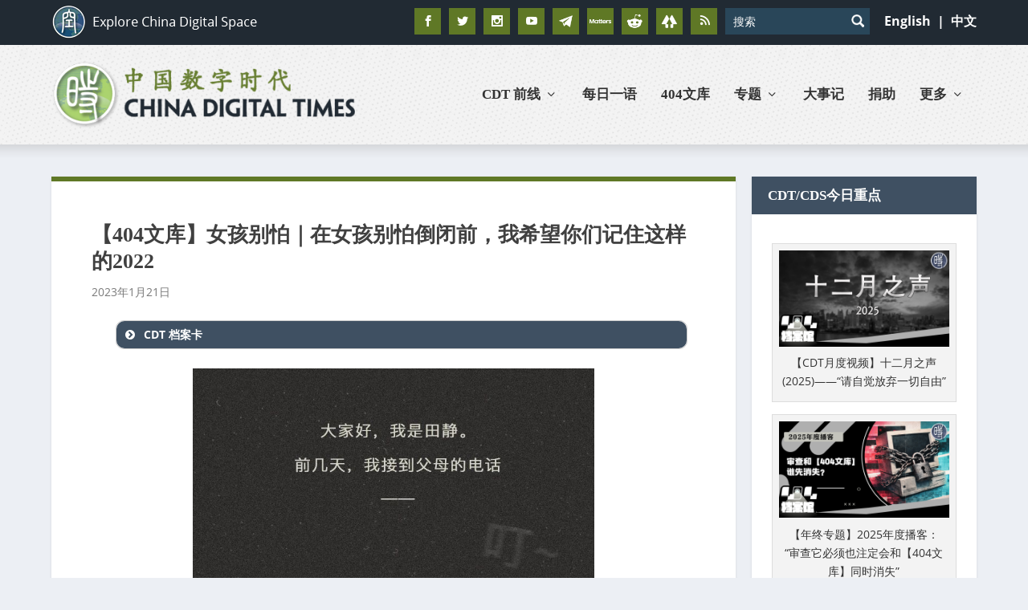

--- FILE ---
content_type: text/html; charset=utf-8
request_url: https://www.google.com/recaptcha/api2/aframe
body_size: 113
content:
<!DOCTYPE HTML><html><head><meta http-equiv="content-type" content="text/html; charset=UTF-8"></head><body><script nonce="f9l0peHUcQFNQPgN_eC-gA">/** Anti-fraud and anti-abuse applications only. See google.com/recaptcha */ try{var clients={'sodar':'https://pagead2.googlesyndication.com/pagead/sodar?'};window.addEventListener("message",function(a){try{if(a.source===window.parent){var b=JSON.parse(a.data);var c=clients[b['id']];if(c){var d=document.createElement('img');d.src=c+b['params']+'&rc='+(localStorage.getItem("rc::a")?sessionStorage.getItem("rc::b"):"");window.document.body.appendChild(d);sessionStorage.setItem("rc::e",parseInt(sessionStorage.getItem("rc::e")||0)+1);localStorage.setItem("rc::h",'1769032254728');}}}catch(b){}});window.parent.postMessage("_grecaptcha_ready", "*");}catch(b){}</script></body></html>